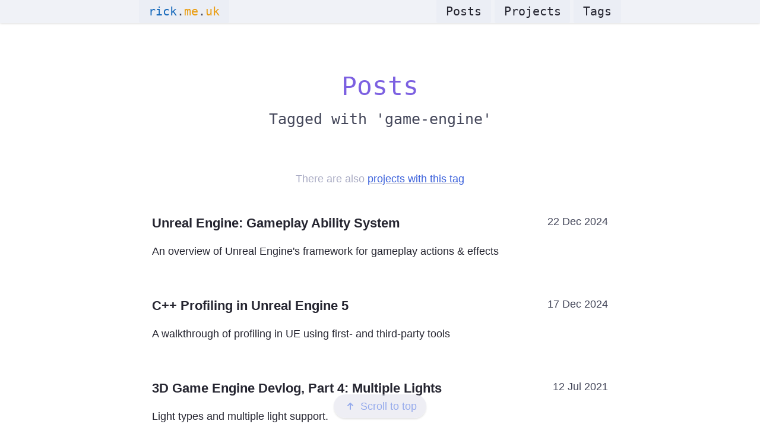

--- FILE ---
content_type: text/html
request_url: https://www.rick.me.uk/tags/game-engine/
body_size: 350
content:
<!doctype html><title>Redirecting to: /posts/tag/game-engine/1</title><meta http-equiv="refresh" content="2;url=/posts/tag/game-engine/1"><meta name="robots" content="noindex"><link rel="canonical" href="https://www.rick.me.uk/posts/tag/game-engine/1"><body>	<a href="/posts/tag/game-engine/1">Redirecting from <code>/tags/game-engine/</code> to <code>/posts/tag/game-engine/1</code></a><script defer src="https://static.cloudflareinsights.com/beacon.min.js/vcd15cbe7772f49c399c6a5babf22c1241717689176015" integrity="sha512-ZpsOmlRQV6y907TI0dKBHq9Md29nnaEIPlkf84rnaERnq6zvWvPUqr2ft8M1aS28oN72PdrCzSjY4U6VaAw1EQ==" data-cf-beacon='{"version":"2024.11.0","token":"ddff5da8f0e342c2aaa4ed1729e186a6","r":1,"server_timing":{"name":{"cfCacheStatus":true,"cfEdge":true,"cfExtPri":true,"cfL4":true,"cfOrigin":true,"cfSpeedBrain":true},"location_startswith":null}}' crossorigin="anonymous"></script>
</body>

--- FILE ---
content_type: text/html
request_url: https://www.rick.me.uk/posts/tag/game-engine/1/
body_size: 2841
content:
<!DOCTYPE html><html lang="en" data-theme="system" class="scrolled"> <head><!-- Global Metadata --><meta charset="utf-8"><meta name="viewport" content="width=device-width,initial-scale=1"><link rel="icon" type="image/x-icon" href="/favicon.ico"><!-- Canonical URL --><link rel="canonical" href="https://www.rick.me.uk/posts/tag/game-engine/1/"><!-- Primary Meta Tags --><title>Posts tagged with &#39;game-engine&#39; • rick.me.uk</title><meta name="title" content="Posts tagged with 'game-engine' • rick.me.uk"><meta name="description" content="Software engineer based in the UK"><!-- Open Graph / Facebook --><meta property="og:type" content="website"><meta property="og:url" content="https://www.rick.me.uk/posts/tag/game-engine/1/"><meta property="og:title" content="Posts tagged with 'game-engine' • rick.me.uk"><meta property="og:description" content="Software engineer based in the UK"><meta property="og:image" content="https://www.rick.me.uk/images/default-og-preview.png"><!-- Twitter --><meta property="twitter:card" content="summary_large_image"><meta property="twitter:url" content="https://www.rick.me.uk/posts/tag/game-engine/1/"><meta property="twitter:title" content="Posts tagged with 'game-engine' • rick.me.uk"><meta property="twitter:description" content="Software engineer based in the UK"><meta property="twitter:image" content="https://www.rick.me.uk/images/default-og-preview.png"><link rel="preload" href="/fonts/JetBrainsMono.woff2" as="font" type="font/woff2"><link rel="preload" href="/fonts/SourceSans3.woff2" as="font" type="font/woff2"><script>
            document.documentElement.dataset.theme =
                localStorage.getItem("theme") ?? "system";
        </script><link rel="stylesheet" href="/_astro/index.C2sComJS.css"></head> <body>  <div class="container container--posts container--cards"> <div class="head-container"> <div class="top-links"> <div class="inner-container"> <div class="primary"> <a href="/"><span class="text--accent-1">rick</span><span class="text--muted-1">.</span><span class="text--accent-7">me</span><span class="text--muted-1">.</span><span class="text--accent-7">uk</span></a> </div> <div class="secondary"> <a href="/posts/1">Posts</a> <a href="/projects/">Projects</a> <a href="/tags/">Tags</a> <a href="#" data-toggle=".small-display-menu"> <svg width="24" height="24" xmlns="http://www.w3.org/2000/svg" viewBox="0 0 24 24"> <path fill="none" stroke="currentColor" stroke-linecap="round" stroke-linejoin="round" stroke-width="2" d="M5 17h14M5 12h14M5 7h14"></path> </svg> <svg width="24" height="24" viewBox="0 0 24 24" xmlns="http://www.w3.org/2000/svg"> <line x1="16.9999" y1="7" x2="7.00001" y2="16.9999" id="Path" stroke="currentColor" stroke-width="2" stroke-linecap="round"></line> <line x1="7.00006" y1="7" x2="17" y2="16.9999" id="Path" stroke="currentColor" stroke-width="2" stroke-linecap="round"></line> </svg> </a> </div> </div> </div> <nav class="small-display-menu"> <a href="/posts/1">Posts</a> <a href="/projects/">Projects</a> <a href="/tags/">Tags</a> </nav> <div class="head"> <div class="head__background" style=""></div> <div class="inner-container"> <h1>Posts</h1>  <h2 class="subheading">Tagged with 'game-engine'</h2>  </div> </div> </div> <div class="body"> <div class="inner-container"> <p class="text-center text--muted-3" style="margin-top: 0;">
There are also  <a href="/projects/tag/game-engine">
projects with this tag
</a> </p> <div class="item-card"> <a class="item-card-link" href="/posts/2024/12/unreal-engine-gameplay-ability-system/"></a> <div class="item-card-background" style="background-image: url(/_astro/post-header.h54-OO5y.jpg);"></div> <div class="item-card-inner"> <div class="item-card-inner-header"> <span class="item-card-inner-header-publish-date"> <time datetime="2024-12-22T00:00:00.000Z"> 22 Dec 2024 </time> </span> <h3 class="item-card-inner-header-title"> Unreal Engine: Gameplay Ability System </h3>  </div> <div class="item-card-inner-body"> An overview of Unreal Engine&#39;s framework for gameplay actions &amp; effects </div> <div class="item-card-inner-footer"></div> </div> </div><div class="item-card"> <a class="item-card-link" href="/posts/2024/12/cpp-profiling-in-unreal-engine-5/"></a> <div class="item-card-background" style="background-image: url(/_astro/post-header.9Nhzf0PI.png);"></div> <div class="item-card-inner"> <div class="item-card-inner-header"> <span class="item-card-inner-header-publish-date"> <time datetime="2024-12-17T00:00:00.000Z"> 17 Dec 2024 </time> </span> <h3 class="item-card-inner-header-title"> C++ Profiling in Unreal Engine 5 </h3>  </div> <div class="item-card-inner-body"> A walkthrough of profiling in UE using first- and third-party tools </div> <div class="item-card-inner-footer"></div> </div> </div><div class="item-card"> <a class="item-card-link" href="/posts/2021/07/3d-game-engine-devlog-part-4-multiple-lights/"></a> <div class="item-card-background" style="background-image: url(/_astro/building-game-engine-generic.Cc-cQCoR.png);"></div> <div class="item-card-inner"> <div class="item-card-inner-header"> <span class="item-card-inner-header-publish-date"> <time datetime="2021-07-12T00:00:00.000Z"> 12 Jul 2021 </time> </span> <h3 class="item-card-inner-header-title"> 3D Game Engine Devlog, Part 4: Multiple Lights </h3>  </div> <div class="item-card-inner-body"> Light types and multiple light support. </div> <div class="item-card-inner-footer"></div> </div> </div><div class="item-card"> <a class="item-card-link" href="/posts/2021/05/3d-game-engine-devlog-part-3-opengl-progress/"></a> <div class="item-card-background" style="background-image: url(/_astro/building-game-engine-generic.Cc-cQCoR.png);"></div> <div class="item-card-inner"> <div class="item-card-inner-header"> <span class="item-card-inner-header-publish-date"> <time datetime="2021-05-09T00:00:00.000Z"> 9 May 2021 </time> </span> <h3 class="item-card-inner-header-title"> 3D Game Engine Devlog, Part 3: OpenGL Progress </h3>  </div> <div class="item-card-inner-body"> Progress on implementing features for the OpenGL renderer. </div> <div class="item-card-inner-footer"></div> </div> </div><div class="item-card"> <a class="item-card-link" href="/posts/2021/04/3d-game-engine-devlog-part-2-scene-improvements/"></a> <div class="item-card-background" style="background-image: url(/_astro/building-game-engine-generic.Cc-cQCoR.png);"></div> <div class="item-card-inner"> <div class="item-card-inner-header"> <span class="item-card-inner-header-publish-date"> <time datetime="2021-04-18T00:00:00.000Z"> 18 Apr 2021 </time> </span> <h3 class="item-card-inner-header-title"> 3D Game Engine Devlog, Part 2: Scene Improvements </h3>  </div> <div class="item-card-inner-body"> Improvements to build time and scene integration. </div> <div class="item-card-inner-footer"></div> </div> </div><div class="item-card"> <a class="item-card-link" href="/posts/2021/03/3d-game-engine-devlog-part-1-ecs/"></a> <div class="item-card-background" style="background-image: url(/_astro/building-game-engine-generic.Cc-cQCoR.png);"></div> <div class="item-card-inner"> <div class="item-card-inner-header"> <span class="item-card-inner-header-publish-date"> <time datetime="2021-03-13T00:00:00.000Z"> 13 Mar 2021 </time> </span> <h3 class="item-card-inner-header-title"> 3D Game Engine Devlog, Part 1: The ECS </h3>  </div> <div class="item-card-inner-body"> Progress on the Entity Component System. </div> <div class="item-card-inner-footer"></div> </div> </div><div class="item-card"> <a class="item-card-link" href="/posts/2021/02/building-a-game-engine-preface/"></a> <div class="item-card-background" style="background-image: url(/_astro/building-game-engine-generic.Cc-cQCoR.png);"></div> <div class="item-card-inner"> <div class="item-card-inner-header"> <span class="item-card-inner-header-publish-date"> <time datetime="2021-02-25T00:00:00.000Z"> 25 Feb 2021 </time> </span> <h3 class="item-card-inner-header-title"> Building a 3D Game Engine in C++: A Devlog (Preface) </h3>  </div> <div class="item-card-inner-body"> Chronicling my first attempt at building a 3D game engine on modern paradigms. </div> <div class="item-card-inner-footer"></div> </div> </div>  </div> </div> <div class="footer"> <div class="inner-container"> <a href="#" class="theme-selector-toggle" data-toggle=".theme-selector" title="Change theme"> <svg width="24px" height="24px" xmlns="http://www.w3.org/2000/svg" viewBox="0 0 24 24"><path fill="currentColor" d="M12 22c5.523 0 10-4.477 10-10S17.523 2 12 2S2 6.477 2 12s4.477 10 10 10m0-2V4a8 8 0 1 1 0 16"></path></svg> <svg width="24px" height="24px" viewBox="0 0 24 24" xmlns="http://www.w3.org/2000/svg"> <line x1="16.9999" y1="7" x2="7.00001" y2="16.9999" id="Path" stroke="currentColor" stroke-width="2" stroke-linecap="round"></line> <line x1="7.00006" y1="7" x2="17" y2="16.9999" id="Path" stroke="currentColor" stroke-width="2" stroke-linecap="round"></line> </svg> </a> <div class="theme-selector"> <div class="radio-group"> <div class="radio-group-item"> <input id="theme-system" type="radio" name="theme" value="system"> <label for="theme-system"><svg width="24" height="24" xmlns="http://www.w3.org/2000/svg" viewBox="0 0 24 24"><path fill="currentColor" fill-rule="evenodd" d="M18.03 7.97a.75.75 0 0 1 0 1.06l-7 7a.75.75 0 0 1-1.06 0l-4-4a.75.75 0 1 1 1.06-1.06l3.47 3.47l6.47-6.47a.75.75 0 0 1 1.06 0" clip-rule="evenodd"></path></svg> System</label> </div> <div class="radio-group-item"> <input id="theme-dark" type="radio" name="theme" value="dark"> <label for="theme-dark"><svg width="24" height="24" xmlns="http://www.w3.org/2000/svg" viewBox="0 0 24 24"><path fill="currentColor" fill-rule="evenodd" d="M18.03 7.97a.75.75 0 0 1 0 1.06l-7 7a.75.75 0 0 1-1.06 0l-4-4a.75.75 0 1 1 1.06-1.06l3.47 3.47l6.47-6.47a.75.75 0 0 1 1.06 0" clip-rule="evenodd"></path></svg> Dark</label> </div> <div class="radio-group-item"> <input id="theme-light" type="radio" name="theme" value="light"> <label for="theme-light"><svg width="24" height="24" xmlns="http://www.w3.org/2000/svg" viewBox="0 0 24 24"><path fill="currentColor" fill-rule="evenodd" d="M18.03 7.97a.75.75 0 0 1 0 1.06l-7 7a.75.75 0 0 1-1.06 0l-4-4a.75.75 0 1 1 1.06-1.06l3.47 3.47l6.47-6.47a.75.75 0 0 1 1.06 0" clip-rule="evenodd"></path></svg> Light</label> </div> </div> </div> <strong>About me</strong> <p>
I'm Rick, a UK-based developer whose professional experience began
            with full-stack web development in the late 2000s. I grew up in a
            household of nerds, which exposed me to computers, consoles, and
            games from a very early age. I was always curious about how games
            are created and eventually found my way into professional game
            development in 2019.
</p> <p>
Since 2019, I've spent much of my leisure time learning more about
            all facets of game development as well as programming in general. I
            occasionally post about those topics here.
</p> <div class="back-to-top"> <a href="#" class="no-decoration"><svg width="24px" height="24px" xmlns="http://www.w3.org/2000/svg" viewBox="0 0 24 24"> <path fill="none" stroke="currentColor" stroke-linecap="round" stroke-linejoin="round" stroke-width="2" d="M12 17V7m0 0l-4 4m4-4l4 4"></path> </svg> Scroll to top</a> </div> </div> </div> </div>  <script type="module">function s(){(document.documentElement.scrollTop||document.body.scrollTop)>0?document.documentElement.classList.add("scrolled"):document.documentElement.classList.remove("scrolled")}window.onscroll=s;document.addEventListener("DOMContentLoaded",function(){s()});let c=new Map;document.querySelectorAll("[data-toggle]").forEach(function(t){const e=document.querySelector(t.dataset.toggle);e&&(c.set(t,e),t.addEventListener("click",function(o){o.preventDefault(),o.stopPropagation(),this.classList.contains("toggled")?(this.classList.remove("toggled"),e.classList.remove("show")):(this.classList.add("toggled"),e.classList.add("show"))}))});document.addEventListener("click",function(t){c.forEach((e,o)=>{e.classList.remove("show"),o.classList.remove("toggled")})});</script> <script type="module" src="/_astro/Document.astro_astro_type_script_index_1_lang.CyQ5lCso.js"></script> <script defer src="https://static.cloudflareinsights.com/beacon.min.js/vcd15cbe7772f49c399c6a5babf22c1241717689176015" integrity="sha512-ZpsOmlRQV6y907TI0dKBHq9Md29nnaEIPlkf84rnaERnq6zvWvPUqr2ft8M1aS28oN72PdrCzSjY4U6VaAw1EQ==" data-cf-beacon='{"version":"2024.11.0","token":"ddff5da8f0e342c2aaa4ed1729e186a6","r":1,"server_timing":{"name":{"cfCacheStatus":true,"cfEdge":true,"cfExtPri":true,"cfL4":true,"cfOrigin":true,"cfSpeedBrain":true},"location_startswith":null}}' crossorigin="anonymous"></script>
</body> </html>

--- FILE ---
content_type: text/css
request_url: https://www.rick.me.uk/_astro/index.C2sComJS.css
body_size: 7114
content:
@charset "UTF-8";@font-face{font-family:JetBrains Mono;font-style:normal;font-weight:400 700;font-display:swap;src:local("JetBrains Mono"),url(/fonts/JetBrainsMono.woff2) format("woff2");unicode-range:U+0000-00FF,U+0131,U+0152-0153,U+02BB-02BC,U+02C6,U+02DA,U+02DC,U+0304,U+0308,U+0329,U+2000-206F,U+20AC,U+2122,U+2191,U+2193,U+2212,U+2215,U+FEFF,U+FFFD}@font-face{font-family:"Source Sans 3";font-style:normal;font-weight:400 600;font-display:swap;src:local("Source Sans 3"),url(/fonts/SourceSans3.woff2) format("woff2");unicode-range:U+0000-00FF,U+0131,U+0152-0153,U+02BB-02BC,U+02C6,U+02DA,U+02DC,U+0304,U+0308,U+0329,U+2000-206F,U+20AC,U+2122,U+2191,U+2193,U+2212,U+2215,U+FEFF,U+FFFD}h1,h2,h3{font-family:JetBrains Mono,monospace;font-weight:400;margin:4rem 0 1rem}h1 a,h2 a,h3 a{color:inherit}h1{margin-top:0;font-size:3em}h2{font-size:2.1em}h3{font-size:1.5em}h4{font-size:1.25em;margin:1rem 0}.inline-heading h1,.inline-heading h2{display:inline-block;margin-top:0;margin-right:.4em;vertical-align:-.1em}.inline-heading .more-link{text-align:right}.inline-heading .more-link a{display:inline-block;padding:.2em .6em;background:#2c2c39;color:#aaacc4;text-decoration:none;transition:color .1s}.inline-heading .more-link a:hover{color:#fff}p{margin-bottom:1.2em}.container .body p.text--accent-1,.text--accent-1{color:#82aaff}.container .body p.text--accent-2,.text--accent-2{color:#c3e88d}.container .body p.text--accent-3,.text--accent-3{color:#f78c6c}.container .body p.text--accent-4,.text--accent-4{color:#89ddff}.container .body p.text--accent-5,.text--accent-5{color:#c792ea}.container .body p.text--accent-6,.text--accent-6{color:#f07178}.container .body p.text--accent-7,.text--accent-7{color:#ffcb6b}.container .body p.text--muted-1,.text--muted-1{color:#44475a}.container .body p.text--muted-2,.text--muted-2{color:#666b80}.container .body p.text--muted-3,.text--muted-3{color:#aaacc4}.text-center{text-align:center}.caption{margin:1rem 0 2rem;text-align:center;font-size:.9em;font-style:italic;color:#aaacc4}.container .head h1,.container .head h2,.container .head h3{margin:0}.container .head h1{font-size:2.4em;color:#f8f8f2}.container .head h2{margin-top:1rem;font-size:1.4em;color:#aaacc4}.container article{font-size:1.1em;line-height:1.5;color:#d6dde7}.container .body h1,.container .body h2,.container .body h3{font-family:"Source Sans 3",sans-serif;font-weight:700}.container a{text-decoration:underline solid #44475a;text-decoration-thickness:2px;text-underline-offset:2px}.container a.no-decoration{text-decoration:none}.container a:hover{text-decoration-color:#fff}.container p>code,.container ul>li>code,.container ol>li>code,.container .alert>code{display:inline-block;padding:0 .4em;border-radius:.2em;background:#292c3e;font-size:1rem;font-family:JetBrains Mono,monospace;color:#d6dde7;word-wrap:anywhere}.container blockquote{margin-left:1em;padding-left:1em;border-left:4px solid #44475a}.container blockquote p{font-style:italic}.container .footer p{color:#aaacc4}.container .footer strong{display:block;margin-top:1rem}html[data-theme=light] .container .body article{color:#252530}html[data-theme=light] .container .body .publish-date{color:#44475a}html[data-theme=light] .container .body code,html[data-theme=light] .container .body p>code,html[data-theme=light] .container .body ul>li>code,html[data-theme=light] .container .body ol>li>code{background:#eef4ff;color:#435981}html[data-theme=light] .container .body blockquote{border-left:4px solid rgb(200.1041666667,201.3958333333,216.8958333333)}html[data-theme=light] .container .body .caption{color:#666b80}html[data-theme=light] .container a{text-decoration-color:#aaacc4}html[data-theme=light] .container a:hover{text-decoration-color:#000}html[data-theme=light] .container .text--accent-1{color:#1669bb}html[data-theme=light] .container .text--accent-2{color:#3b975b}html[data-theme=light] .container .text--accent-3{color:#df8148}html[data-theme=light] .container .text--accent-4{color:#169cbb}html[data-theme=light] .container .text--accent-5{color:#7c60e1}html[data-theme=light] .container .text--accent-6{color:#c62c2c}html[data-theme=light] .container .text--accent-7{color:#ea9c0e}html[data-theme=light] .footer p{color:#666b80}@media (prefers-color-scheme: light){html[data-theme=system] .container .body article{color:#252530}html[data-theme=system] .container .body .publish-date{color:#44475a}html[data-theme=system] .container .body code,html[data-theme=system] .container .body p>code,html[data-theme=system] .container .body ul>li>code,html[data-theme=system] .container .body ol>li>code{background:#eef4ff;color:#435981}html[data-theme=system] .container .body blockquote{border-left:4px solid rgb(200.1041666667,201.3958333333,216.8958333333)}html[data-theme=system] .container .body .caption{color:#666b80}html[data-theme=system] .container a{text-decoration-color:#aaacc4}html[data-theme=system] .container a:hover{text-decoration-color:#000}html[data-theme=system] .container .text--accent-1{color:#1669bb}html[data-theme=system] .container .text--accent-2{color:#3b975b}html[data-theme=system] .container .text--accent-3{color:#df8148}html[data-theme=system] .container .text--accent-4{color:#169cbb}html[data-theme=system] .container .text--accent-5{color:#7c60e1}html[data-theme=system] .container .text--accent-6{color:#c62c2c}html[data-theme=system] .container .text--accent-7{color:#ea9c0e}html[data-theme=system] .footer p{color:#666b80}}@media only screen and (max-width: 768px){h1{font-size:2.6em}h2{font-size:1.7em}.container article{font-size:1.1em}}.badge{display:inline-block;padding:.2rem .7rem;border-radius:2em;font-size:1rem;font-weight:500}.badge--accent-1{background:#82aaff1a;color:#82aaff}.badge--accent-2{background:#c3e88d1a;color:#c3e88d}.badge--accent-3{background:#f78c6c1a;color:#f78c6c}.badge--accent-4{background:#89ddff1a;color:#89ddff}.badge--accent-5{background:#c792ea1a;color:#c792ea}.badge--accent-6{background:#f071781a;color:#f07178}.badge--accent-7{background:#ffcb6b1a;color:#ffcb6b}.badge--accent-8{background:#bfc5cf1a;color:#bfc5cf}.badge--muted-1{background:#353544;color:#44475a}.badge--muted-2{background:#353544;color:#666b80}.badge--muted-3{background:#353544;color:#aaacc4}.badge--muted-4{background:#46465b;color:#dcdde9}.badge--active{font-weight:700}.badge--active:before{content:"•";margin-right:.2em}.badge a{text-decoration:none}a.badge{margin:.25rem}.badge-joined{display:inline-block;white-space:nowrap}.badge-joined .badge:first-child{border-top-right-radius:0;border-bottom-right-radius:0}.badge-joined .badge:last-child{margin-left:2px;border-top-left-radius:0;border-bottom-left-radius:0}html[data-theme=light] .badge{color:#f8f8f2}html[data-theme=light] .badge--accent-1{background:#0669cb59;color:#0e4377}html[data-theme=light] .badge--accent-2{background:#2ba75659;color:#26603a}html[data-theme=light] .badge--accent-3{background:#ef7d3859;color:#ba5a21}html[data-theme=light] .badge--accent-4{background:#06a6cb59;color:#0e6377}html[data-theme=light] .badge--accent-5{background:#7452ef59;color:#4b27ce}html[data-theme=light] .badge--accent-6{background:#d81a1a59;color:#871e1e}html[data-theme=light] .badge--accent-7{background:#f8a00059;color:#a26c0a}html[data-theme=light] .badge--accent-8{background:#57687959;color:#414242}html[data-theme=light] .badge--muted-1,html[data-theme=light] .badge--muted-2,html[data-theme=light] .badge--muted-3{background:#dcdde9;color:#44475a;filter:none}html[data-theme=light] .badge--muted-4{background:#aaacc4;color:#252530;filter:none}@media (prefers-color-scheme: light){html[data-theme=system] .badge{color:#f8f8f2}html[data-theme=system] .badge--accent-1{background:#0669cb59;color:#0e4377}html[data-theme=system] .badge--accent-2{background:#2ba75659;color:#26603a}html[data-theme=system] .badge--accent-3{background:#ef7d3859;color:#ba5a21}html[data-theme=system] .badge--accent-4{background:#06a6cb59;color:#0e6377}html[data-theme=system] .badge--accent-5{background:#7452ef59;color:#4b27ce}html[data-theme=system] .badge--accent-6{background:#d81a1a59;color:#871e1e}html[data-theme=system] .badge--accent-7{background:#f8a00059;color:#a26c0a}html[data-theme=system] .badge--accent-8{background:#57687959;color:#414242}html[data-theme=system] .badge--muted-1,html[data-theme=system] .badge--muted-2,html[data-theme=system] .badge--muted-3{background:#dcdde9;color:#44475a;filter:none}html[data-theme=system] .badge--muted-4{background:#aaacc4;color:#252530;filter:none}}.expressive-code{margin:1.2em 0}.expressive-code figure.frame{box-shadow:none}.expressive-code figure.frame .copy{--ec-frm-tooltipSuccessBg: #3B975B;--ec-frm-tooltipSuccessFg: #f8f8f2}.expressive-code figure.frame .copy button:before{border:none}.expressive-code pre code .code span{font-style:normal}html[data-theme=dark] .expressive-code{--ec-frm-trmTtbBg: #232734;--ec-frm-edTabBarBg: #232734;--ec-frm-edActTabIndBtmCol: list.nth(palette.$accents-dark, 5)}html[data-theme=dark] .expressive-code figure.frame{--header-border-radius: .3em}html[data-theme=dark] .expressive-code figure.frame .copy{--ec-frm-tooltipSuccessBg: #c3e88d;--ec-frm-tooltipSuccessFg: #252530}@media (prefers-color-scheme: dark){html[data-theme=system] .expressive-code{--ec-frm-trmTtbBg: #232734;--ec-frm-edTabBarBg: #232734;--ec-frm-edActTabIndBtmCol: list.nth(palette.$accents-dark, 5)}html[data-theme=system] .expressive-code figure.frame{--header-border-radius: .3em}html[data-theme=system] .expressive-code figure.frame .copy{--ec-frm-tooltipSuccessBg: #c3e88d;--ec-frm-tooltipSuccessFg: #252530}}.alert{position:relative;padding:1.2em;margin:1.2em 0;border-radius:.3em;border:2px solid #44475a;color:#aaacc4}.alert:before{display:block;content:"";position:absolute;top:-2px;left:1rem;right:1rem;height:2px}.alert p:first-of-type{margin-top:0}.alert p:last-of-type{margin-bottom:0}.alert--info:before{background:linear-gradient(to left,#82aaff00,#82aaff 40% 60%,#82aaff00)}.alert--info .alert-icon{color:#82aaff}.alert--tip:before{background:linear-gradient(to left,#ffcb6b00,#ffcb6b 40% 60%,#ffcb6b00)}.alert--tip .alert-icon{color:#ffcb6b}.alert--warn:before{background:linear-gradient(to left,#f0717800,#f07178 40% 60%,#f0717800)}.alert--warn .alert-icon{color:#f07178}.alert .alert-icon{position:absolute;top:0;left:50%;transform:translate(-50%,-50%);padding:0 .5rem;background:#1b1b24}.alert .alert-icon svg{display:block}html[data-theme=light] .alert{border-color:#aaacc4;color:#787895}html[data-theme=light] .alert .alert-icon{background:#fff}@media (prefers-color-scheme: light){html[data-theme=system] .alert{border-color:#aaacc4;color:#787895}html[data-theme=system] .alert .alert-icon{background:#fff}}html,body{min-height:100vh;padding:0;margin:0}body{position:relative;background-color:#1b1b24;font-family:"Source Sans 3",sans-serif;font-size:18px;color:#f8f8f2}body:before{display:none;content:"";z-index:-1;position:absolute;inset:0;background-image:url(/images/bg-noise.png);background-position:50% 0%;background-repeat:repeat;opacity:.5}a{color:#82aaff;text-decoration:none}a:hover{color:#fff}hr{margin:2em 0;height:2px;border:0;background:#44475a}a.theme-selector-toggle{display:block;position:absolute;top:0;right:1.5rem;transform:translateY(-50%);z-index:600;padding:.6rem;border-radius:3em;background-color:#252530;color:#aaacc4;transition:color .2s}a.theme-selector-toggle:hover{color:#f8f8f2}a.theme-selector-toggle svg:first-child{display:block}a.theme-selector-toggle svg:last-child{display:none}a.theme-selector-toggle.toggled{background:#2c2c39}a.theme-selector-toggle.toggled svg:first-child{display:none}a.theme-selector-toggle.toggled svg:last-child{display:block}.theme-selector{display:none;position:absolute;bottom:100%;right:1rem;padding:.5rem 0 1.5rem;z-index:500;border-top-left-radius:.3em;border-top-right-radius:.3em;background:#2c2c39;text-align:right;white-space:nowrap}.theme-selector.show{display:block}.container{display:flex;flex-direction:column;min-height:100vh}.container--centred{justify-content:center;min-height:100vh}.container .head-container{position:relative;box-sizing:border-box;margin:0 auto;padding:4.5rem 1.5rem 0;max-width:1200px;width:100%}.container .head-container .head{position:relative;padding:3rem}.container .head-container .head__background{position:absolute;inset:0;border-radius:1rem;background-size:cover;background-position:center center}.container .head-container .head .inner-container{padding:0;max-width:1100px}.container .head-container .head .button-group{margin-top:2rem}.container .inner-container{position:relative;box-sizing:border-box;margin:0 auto;padding:1.5rem;max-width:860px;width:100%}.container .top-links{position:fixed;top:0;right:0;left:0;z-index:1001;padding:0;margin-bottom:1.5em;background-color:#2c2c3900;box-shadow:0 0 4px #0000;transition:background-color .2s,box-shadow .2s;font-size:1.1em}.container .top-links .inner-container{display:flex;padding-top:0;padding-bottom:0}.container .top-links .primary{flex:1;text-align:left}.container .top-links .secondary{text-align:right}.container .top-links a{display:inline-block;padding:.4em .8em;border-bottom-left-radius:.2em;border-bottom-right-radius:.2em;background:#252530;font-family:JetBrains Mono,monospace;color:#f8f8f2;text-decoration:none;transition:background .1s,color .1s}.container .top-links a[data-toggle]{display:none;padding-bottom:.2em}.container .top-links a[data-toggle] svg:first-child{display:inline-block}.container .top-links a[data-toggle] svg:last-child{display:none}.container .top-links a[data-toggle].toggled svg:first-child{display:none}.container .top-links a[data-toggle].toggled svg:last-child{display:inline-block}.container .top-links a span{transition:color .1s}.container .top-links a:hover{background:#e0ebf5cc;color:#252530}.container .top-links a:hover span{color:#252530}.container .small-display-menu{display:block;opacity:0;position:fixed;z-index:1001;top:3.8rem;right:1.5rem;left:1.5rem;height:0;border-radius:.3em;overflow:hidden;background-color:#1b1b24fa;text-align:center;transition:top .2s ease-out,opacity .2s}.container .small-display-menu.show{opacity:1;top:3.4rem;height:auto;padding:1em 4em;box-shadow:0 0 4px #00000040}.container .small-display-menu a{display:block;padding:1em 0;margin:2px 0;font-family:JetBrains Mono,monospace;font-size:1.1em;color:#d6dde7;border-bottom:1px solid rgb(52.54,52.54,68.16);text-decoration:none}.container .small-display-menu a:last-child{border-bottom:none}.container .small-display-menu a:hover{color:#f8f8f2}.container .head{position:relative;margin:0;padding:3.5rem 1rem 1rem;background-size:cover;background-position:50% 50%;text-align:center}.container .body{flex:1;padding:1rem 0;color:#f8f8f2}.container .body ul:not(.button-group){padding:0;margin:1.2em 0 1.2em 2em}.container .body ul:not(.button-group) li{margin:.25em 0}.container .body ul:not(.button-group) ul{margin:0 0 0 2em}.container .body img{display:block;margin:0 auto;max-width:100%}.container .body .image-container{margin:1rem 0;text-align:center}.container .body .image-container img{height:auto;width:auto}.container .body .video-container{text-align:center}.container .body .video-container video{width:100%;height:auto;max-width:800px;max-height:400px}.container .body .video-container lite-youtube{margin:0 auto}.container .body .audio-container{text-align:center}.container .body .audio-container audio{width:100%;max-width:400px}.container .body .og-summary{text-align:center;margin-top:2em}.container .body .og-summary img{display:inline-block;max-width:500px;border-radius:.3em;opacity:.9;transition:opacity .1s}.container .body .og-summary img:hover{opacity:1}.container .body .og-summary .caption{margin-top:.65em}.container .body .columns{column-gap:1rem}.container .body .columns--2{column-count:2}.container .body .columns--3{column-count:3}.container .body .columns .image-container{margin:0;padding:.5rem 0}.container .body .grid{display:grid;column-gap:1rem;row-gap:1rem}.container .body .grid--2{grid-template-columns:repeat(2,minmax(0,1fr))}.container .body .grid--3{grid-template-columns:repeat(3,minmax(0,1fr))}.container .body .grid .image-container{margin:0}.container .body .grid .caption{margin:.5rem 0}.container .body hr{height:1px;border:0;background:#44475a}.container .head-container ul.tags,.container .body ul.tags{list-style:none;margin:1.2em 0 0;padding:0;text-align:center}.container .head-container ul.tags li,.container .body ul.tags li{display:inline-block}.container .head-container ul.tags li a,.container .body ul.tags li a{position:relative;display:inline-block;padding:.3em 1.2em;margin:.2em;border-radius:.3em;background:#252530;color:#aaacc4;text-decoration:none;transition:color .1s,background .1s}.container .head-container ul.tags li a:hover,.container .body ul.tags li a:hover{color:#252530;background:#e0ebf5cc}.container .head-container ul.tags li a span,.container .body ul.tags li a span{position:relative;z-index:2}.container .footer{position:relative;background:#252530;padding-bottom:2rem}.container .footer .back-to-top{position:fixed;bottom:1rem;left:0;right:0;text-align:center;opacity:0;visibility:hidden;transition:opacity .3s,visibility .3s;z-index:1000}.container .footer .back-to-top a{display:inline-block;padding:.5rem 1rem;border-radius:5rem;background:#353544eb;box-shadow:0 2px 3px #0003}.container .footer .back-to-top a svg{vertical-align:-6px}.scrolled .container .top-links{background-color:#252530f7;box-shadow:0 0 4px #00000040}.scrolled .container .top-links .primary>a,.scrolled .container .top-links .secondary>a{border-radius:0}.scrolled .footer .back-to-top{opacity:1;visibility:visible}html[data-theme=light] body{background-color:#fff;color:#252530}html[data-theme=light] body:before{opacity:1}html[data-theme=light] .inline-heading .more-link a{background:#dcdde9;color:#252530}html[data-theme=light] .inline-heading .more-link a:hover{background:#aaacc4}html[data-theme=light] .inline-heading .more-link a:hover{color:#000}html[data-theme=light] a{color:#3a60db}html[data-theme=light] a:hover{color:#000}html[data-theme=light].scrolled .container .top-links{background-color:#ebeef5f7}html[data-theme=light] .container .head-container .head h2{color:#44475a}html[data-theme=light] .container .head-container .head .head__background{filter:brightness(200%) contrast(150%);opacity:.25}html[data-theme=light] .container .head-container .top-links a{background-color:#ebeef5;color:#252530}html[data-theme=light] .container .head-container .top-links a:hover{background-color:#787895;color:#ebeef5}html[data-theme=light] .container .head-container .top-links a:hover span{color:#ebeef5}html[data-theme=light] .container .small-display-menu{background-color:#ebeef5f7}html[data-theme=light] .container .small-display-menu a{color:#787895;border-color:#aaacc4}html[data-theme=light] .container .small-display-menu a:hover,html[data-theme=light] .container .body{color:#252530}html[data-theme=light] .container .footer{background:#ebeef5;color:#44475a}html[data-theme=light] .container .footer a{color:#3a60db}html[data-theme=light] .container .footer a:hover{color:#252530}html[data-theme=light] .container .footer a.theme-selector-toggle{background:#ebeef5;color:#666b80}html[data-theme=light] .container .footer a.theme-selector-toggle:hover{color:#44475a}html[data-theme=light] .container .footer a.theme-selector-toggle.toggled,html[data-theme=light] .container .footer .theme-selector{background:#dcdde9}html[data-theme=light] .container .footer .back-to-top a{background:#dcdde9e6}html[data-theme=light] .container hr{background:#c8c9d9}@media (prefers-color-scheme: light){html[data-theme=system] body{background-color:#fff;color:#252530}html[data-theme=system] body:before{opacity:1}html[data-theme=system] .inline-heading .more-link a{background:#dcdde9;color:#252530}html[data-theme=system] .inline-heading .more-link a:hover{background:#aaacc4}html[data-theme=system] .inline-heading .more-link a:hover{color:#000}html[data-theme=system] a{color:#3a60db}html[data-theme=system] a:hover{color:#000}html[data-theme=system].scrolled .container .top-links{background-color:#ebeef5f7}html[data-theme=system] .container .head-container .head h2{color:#44475a}html[data-theme=system] .container .head-container .head .head__background{filter:brightness(200%) contrast(150%);opacity:.25}html[data-theme=system] .container .head-container .top-links a{background-color:#ebeef5;color:#252530}html[data-theme=system] .container .head-container .top-links a:hover{background-color:#787895;color:#ebeef5}html[data-theme=system] .container .head-container .top-links a:hover span{color:#ebeef5}html[data-theme=system] .container .small-display-menu{background-color:#ebeef5f7}html[data-theme=system] .container .small-display-menu a{color:#787895;border-color:#aaacc4}html[data-theme=system] .container .small-display-menu a:hover,html[data-theme=system] .container .body{color:#252530}html[data-theme=system] .container .footer{background:#ebeef5;color:#44475a}html[data-theme=system] .container .footer a{color:#3a60db}html[data-theme=system] .container .footer a:hover{color:#252530}html[data-theme=system] .container .footer a.theme-selector-toggle{background:#ebeef5;color:#666b80}html[data-theme=system] .container .footer a.theme-selector-toggle:hover{color:#44475a}html[data-theme=system] .container .footer a.theme-selector-toggle.toggled,html[data-theme=system] .container .footer .theme-selector{background:#dcdde9}html[data-theme=system] .container .footer .back-to-top a{background:#dcdde9e6}html[data-theme=system] .container hr{background:#c8c9d9}}@media only screen and (max-width: 768px){hr{margin:2em 0}.container .body .og-summary img{max-width:100%}.container .body .columns--2,.container .body .columns--3{column-count:1}.container .body .grid--2,.container .body .grid--3{grid-template-columns:auto}.pagination span.pagination-page-number{display:block;margin:.8rem}}@media only screen and (max-width: 526px){.container .top-links .secondary>a{display:none}.container .top-links .secondary a[data-toggle]{display:inline-block}}@media (pointer: coarse){.container .top-links a[data-toggle]:hover{background:#1b1b2499;color:#f8f8f2}}ul.button-group{list-style:none;margin:0;padding:0}ul.button-group li{display:inline-block}.button-group a,.button{position:relative;display:inline-block;padding:.2em 1em;margin:.2em;font-weight:500;color:#252530;text-decoration:none;transition:color .1s}.button-group a:after,.button:after{content:"";display:block;position:absolute;inset:0;z-index:1;transform:skew(-20deg);border-radius:.3em;transition:opacity .1s,background .1s}.button-group a:hover,.button:hover{color:#252530}.button-group a:hover:after,.button:hover:after{background:#e0ebf5cc}.button-group a span,.button span{position:relative;z-index:2}.button-group a.button--skew-left:after,.button.button--skew-left:after{transform:skew(20deg)}.button-group--accent-3 a:after,.button--accent-3:after{background:#f78c6c}.button-group--accent-5 a:after,.button--accent-5:after{background:#c792ea}.radio-group{display:flex;flex-direction:column}.radio-group .radio-group-item{flex-grow:1}.radio-group .radio-group-item label{position:relative;display:block;padding:.4rem 1rem;color:#aaacc4;cursor:pointer}.radio-group .radio-group-item label:hover{color:#f8f8f2}.radio-group .radio-group-item label svg{opacity:0;vertical-align:-6px}.radio-group .radio-group-item:not(:first-child){margin-left:-2px}.radio-group .radio-group-item input[type=radio]{float:left;width:0;height:0;opacity:0}.radio-group .radio-group-item input:checked+label{color:#f8f8f2;z-index:1000}.radio-group .radio-group-item input:checked+label svg{opacity:1}html[data-theme=light] .button-group a,html[data-theme=light] .button,html[data-theme=light] .button-group a:hover,html[data-theme=light] .button:hover{color:#252530}html[data-theme=light] .button-group a:hover:after,html[data-theme=light] .button:hover:after{background:#dcdde9}html[data-theme=light] .button-group--accent-3 a,html[data-theme=light] .button--accent-3{color:#f8f8f2}html[data-theme=light] .button-group--accent-3 a:after,html[data-theme=light] .button--accent-3:after{background:#df8148}html[data-theme=light] .button-group--accent-5 a,html[data-theme=light] .button--accent-5{color:#f8f8f2}html[data-theme=light] .button-group--accent-5 a:after,html[data-theme=light] .button--accent-5:after{background:#7c60e1}html[data-theme=light] .radio-group .radio-group-item label{color:#666b80}html[data-theme=light] .radio-group .radio-group-item label:hover{color:#252530}html[data-theme=light] .radio-group .radio-group-item input:checked+label{border-color:#252530;color:#252530}@media (prefers-color-scheme: light){html[data-theme=system] .button-group a,html[data-theme=system] .button,html[data-theme=system] .button-group a:hover,html[data-theme=system] .button:hover{color:#252530}html[data-theme=system] .button-group a:hover:after,html[data-theme=system] .button:hover:after{background:#dcdde9}html[data-theme=system] .button-group--accent-3 a,html[data-theme=system] .button--accent-3{color:#f8f8f2}html[data-theme=system] .button-group--accent-3 a:after,html[data-theme=system] .button--accent-3:after{background:#df8148}html[data-theme=system] .button-group--accent-5 a,html[data-theme=system] .button--accent-5{color:#f8f8f2}html[data-theme=system] .button-group--accent-5 a:after,html[data-theme=system] .button--accent-5:after{background:#7c60e1}html[data-theme=system] .radio-group .radio-group-item label{color:#666b80}html[data-theme=system] .radio-group .radio-group-item label:hover{color:#252530}html[data-theme=system] .radio-group .radio-group-item input:checked+label{border-color:#252530;color:#252530}}.container--cards .body{padding:0 0 1rem;font-family:"Source Sans 3",sans-serif;font-weight:400;line-height:1.6}.container--cards .body .item-card{position:relative;padding:1.4rem;margin:1rem 0;border-radius:.5rem;background:#2c2c39;color:#f8f8f2}.container--cards .body .item-card a{color:#82aaff}.container--cards .body .item-card a:hover{color:#fff}.container--cards .body .item-card:first-child{margin-top:0}.container--cards .body .item-card:last-child{margin-bottom:0}.container--cards .body .item-card-link{display:block;position:absolute;z-index:100;inset:0;border-radius:.5rem;background:#fff0;transition:background .1s}.container--cards .body .item-card-link:hover{background:#cddef10c}.container--cards .body .item-card-background{position:absolute;inset:0;border-radius:.5rem;background-size:cover;background-position:50% 50%;opacity:.4;filter:saturate(1.5)}.container--cards .body .item-card-inner{height:100%;display:flex;flex-direction:column}.container--cards .body .item-card-inner-header{position:relative;z-index:10;display:flex;flex-direction:row-reverse;align-items:start;margin-bottom:1rem}.container--cards .body .item-card-inner-header-title{flex:1;margin:0;font-family:"Source Sans 3",sans-serif;font-weight:700;font-size:1.2em}.container--cards .body .item-card-inner-header-title a{color:#f8f8f2;text-decoration:none}.container--cards .body .item-card-inner-header-title a:hover{text-decoration:underline;text-decoration-thickness:1px}.container--cards .body .item-card-inner-header-publish-date{color:#aaacc4}.container--cards .body .item-card-inner-header-status .badge{font-size:1.3rem}.container--cards .body .item-card-inner-body{flex:1;position:relative;z-index:10;font-family:"Source Sans 3",sans-serif}.container--cards .body .item-card-inner-body a{color:#f8f8f2}.container--cards .body .item-card-inner-footer{position:relative;display:flex;flex-direction:row;margin-top:1rem}.container--cards .body .item-card-inner-footer a{transition:color .1s}.container--cards .body .item-card-inner-footer:empty{display:none}.container--cards .body .item-card-inner-footer-tags{position:relative;z-index:200}.container--cards .body .item-card-inner-footer-tags a{display:inline-block;margin-right:.5rem;padding:0 .4rem;border-radius:.3em;background:#252530;font-size:.9em;color:#aaacc4;text-decoration:none}.container--cards .body .item-card-inner-footer-tags a:hover{color:#fff}.container--cards .body .card-grid{display:grid;grid-template-columns:repeat(2,1fr);grid-template-rows:1fr;grid-column-gap:1rem;grid-row-gap:1rem}.container--cards .body .card-grid .item-card{margin:0}.medium-zoom-overlay{z-index:999}.medium-zoom-image{z-index:1000}html[data-theme=light] .container--cards .body{background:#fff}html[data-theme=light] .container--cards .item-card{background:none;color:#252530}html[data-theme=light] .container--cards .item-card-link{background:#fff0}html[data-theme=light] .container--cards .item-card-link:hover{background:#ffffff3a}html[data-theme=light] .container--cards .item-card-background{filter:brightness(150%) contrast(150%);opacity:.2}html[data-theme=light] .container--cards .item-card-inner-header{color:#252530}html[data-theme=light] .container--cards .item-card-inner-header-publish-date{color:#44475a}html[data-theme=light] .container--cards .item-card-inner-body{color:#252530}html[data-theme=light] .container--cards .item-card-inner-footer a{background:#d6dde7;color:#44475a}html[data-theme=light] .container--cards .item-card-inner-footer a:hover{color:#000}@media (prefers-color-scheme: light){html[data-theme=system] .container--cards .body{background:#fff}html[data-theme=system] .container--cards .item-card{background:none;color:#252530}html[data-theme=system] .container--cards .item-card-link{background:#fff0}html[data-theme=system] .container--cards .item-card-link:hover{background:#ffffff3a}html[data-theme=system] .container--cards .item-card-background{filter:brightness(150%) contrast(150%);opacity:.2}html[data-theme=system] .container--cards .item-card-inner-header{color:#252530}html[data-theme=system] .container--cards .item-card-inner-header-publish-date{color:#44475a}html[data-theme=system] .container--cards .item-card-inner-body{color:#252530}html[data-theme=system] .container--cards .item-card-inner-footer a{background:#d6dde7;color:#44475a}html[data-theme=system] .container--cards .item-card-inner-footer a:hover{color:#000}}@media only screen and (max-width: 768px){.container--cards .body .item-card{padding:1rem;text-align:center}.container--cards .body .item-card-inner-header{flex-direction:column-reverse;align-items:center}.container--cards .body .item-card-inner-header-title{margin-bottom:.3em}.container--cards .body .item-card-inner-footer{justify-content:center}.container--cards .body .card-grid{grid-template-columns:1fr}}.container--home .inner-container{max-width:1152px}.container--home .site-title{display:flex;align-items:center}.container--home .site-title h1{flex:1;margin:0;color:#666b80}.container--home .site-title .theme-selector-container{position:relative}.container--home .site-title .theme-selector-container a.theme-selector-toggle{position:relative;top:auto;right:auto;transform:none;background:#2c2c39}.container--home .site-title .theme-selector-container a.theme-selector-toggle.toggled{background:#2c2c39}.container--home .site-title .theme-selector-container .theme-selector{top:50%;right:1px;bottom:auto;padding:1.5rem 0 .5rem;border-top-right-radius:0;border-bottom-left-radius:.3em;border-bottom-right-radius:.3em;background:#2c2c39}.container--home .intro{margin:1.5em 0 2em;font-size:1.5em}.container--home .intro a{text-decoration-thickness:3px;text-underline-offset:3px}.container--home .section{position:relative;padding-left:1.5em;margin:1.5em 0}.container--home .section:before{display:block;content:"";position:absolute;top:0;bottom:0;left:0;width:5px;transform:skewY(-30deg)}.container--home .section__heading{display:flex;align-items:center;margin-bottom:1em}.container--home .section__heading h2{flex:1;margin:0}.container--home .section__heading-link{margin:.1em 0 0 1em;font-weight:500;text-decoration:none}.container--home .section__heading-link svg{vertical-align:-5px}.container--home .section--projects .item-card-inner-header{display:flex;align-items:start;flex-direction:row-reverse;margin-bottom:.5em}.container--home .section--projects .item-card-inner-header h3{flex:1}.container--home .section--projects .item-card-inner-body{color:#aaacc4}.container--home .section--accent-2:before{background:#c3e88d}.container--home .section--accent-2 .section__heading{color:#c3e88d}.container--home .section--accent-3:before{background:#f78c6c}.container--home .section--accent-3 .section__heading{color:#f78c6c}.container--home .section--accent-5:before{background:#c792ea}.container--home .section--accent-5 .section__heading{color:#c792ea}.container--home .card-grid{display:grid;grid-template-columns:repeat(3,1fr);grid-template-rows:repeat(2,auto);grid-gap:1em}.container--home .card-grid .item-card{position:relative;border-radius:.5em;background:#2c2c39}.container--home .card-grid .item-card-link{display:block;position:absolute;inset:0;border-radius:.5em;transition:background .1s;z-index:100}.container--home .card-grid .item-card-link:hover{background:#cddef10c}.container--home .card-grid .item-card-background{position:absolute;grid-template-columns:1fr;inset:0;border-radius:.5em;background-size:cover;background-position:50% 50%;opacity:.4;filter:saturate(1.5)}.container--home .card-grid .item-card-inner{position:relative;padding:1em}.container--home .card-grid .item-card-inner-header-publish-date{color:#aaacc4}.container--home .card-grid .item-card-inner-header h3{margin:0;font-family:"Source Sans 3",sans-serif;font-weight:700;font-size:1.1em}.container--home .card-grid .item-card-inner-footer-tags a{font-size:.8em;font-weight:700;border-radius:1em;padding:0 .5em;margin:0 .2em 0 0;background:#ffffff1a;color:#b2b2b2}.container--home .proficiencies__row{display:flex;border-bottom:1px solid rgba(68,71,90,.2);padding:.5em 0}.container--home .proficiencies__row:first-of-type{padding-top:0}.container--home .proficiencies__row:last-of-type{padding-bottom:0;border-bottom:0}.container--home .proficiencies__row__label{padding:.2em 0;font-weight:700;min-width:200px;color:#aaacc4}.container--home .proficiencies__row .pills span{display:inline-block;padding:.12em .6em;margin:.1em;border-radius:2em;font-weight:500;background:#1b1b24}.container--home .proficiencies__row .pills--accent-1 span{background:linear-gradient(145deg,#44475a33,#44475a4d,#82aaff1f);color:#82aaff}.container--home .proficiencies__row .pills--accent-2 span{background:linear-gradient(145deg,#44475a33,#44475a4d,#c3e88d1f);color:#c3e88d}.container--home .proficiencies__row .pills--accent-3 span{background:linear-gradient(145deg,#44475a33,#44475a4d,#f78c6c1f);color:#f78c6c}.container--home .proficiencies__row .pills--accent-4 span{background:linear-gradient(145deg,#44475a33,#44475a4d,#89ddff1f);color:#89ddff}.container--home .proficiencies__row .pills--accent-5 span{background:linear-gradient(145deg,#44475a33,#44475a4d,#c792ea1f);color:#c792ea}.container--home .proficiencies__row .pills--accent-6 span{background:linear-gradient(145deg,#44475a33,#44475a4d,#f071781f);color:#f07178}.container--home .proficiencies__row .pills--accent-7 span{background:linear-gradient(145deg,#44475a33,#44475a4d,#ffcb6b1f);color:#ffcb6b}html[data-theme=light] .container--home .site-title .theme-selector-container a.theme-selector-toggle{background:#ebeef5;color:#666b80}html[data-theme=light] .container--home .site-title .theme-selector-container a.theme-selector-toggle:hover{color:#44475a}html[data-theme=light] .container--home .site-title .theme-selector-container .theme-selector{background:#ebeef5}html[data-theme=light] .container--home .section--accent-2:before{background:#3b975b}html[data-theme=light] .container--home .section--accent-2 .section__heading{color:#3b975b}html[data-theme=light] .container--home .section--accent-3:before{background:#df8148}html[data-theme=light] .container--home .section--accent-3 .section__heading{color:#df8148}html[data-theme=light] .container--home .section--accent-5:before{background:#7c60e1}html[data-theme=light] .container--home .section--accent-5 .section__heading{color:#7c60e1}html[data-theme=light] .container--home .proficiencies__row__label{color:#44475a}html[data-theme=light] .container--home .proficiencies__row span{font-weight:600}html[data-theme=light] .container--home .proficiencies__row .pills--accent-1 span{background:#dcdde980;color:#1669bb}html[data-theme=light] .container--home .proficiencies__row .pills--accent-2 span{background:#dcdde980;color:#3b975b}html[data-theme=light] .container--home .proficiencies__row .pills--accent-3 span{background:#dcdde980;color:#df8148}html[data-theme=light] .container--home .proficiencies__row .pills--accent-4 span{background:#dcdde980;color:#169cbb}html[data-theme=light] .container--home .proficiencies__row .pills--accent-5 span{background:#dcdde980;color:#7c60e1}html[data-theme=light] .container--home .proficiencies__row .pills--accent-6 span{background:#dcdde980;color:#c62c2c}html[data-theme=light] .container--home .proficiencies__row .pills--accent-7 span{background:#dcdde980;color:#ea9c0e}@media (prefers-color-scheme: light){html[data-theme=system] .container--home .site-title .theme-selector-container a.theme-selector-toggle{background:#ebeef5;color:#666b80}html[data-theme=system] .container--home .site-title .theme-selector-container a.theme-selector-toggle:hover{color:#44475a}html[data-theme=system] .container--home .site-title .theme-selector-container .theme-selector{background:#ebeef5}html[data-theme=system] .container--home .section--accent-2:before{background:#3b975b}html[data-theme=system] .container--home .section--accent-2 .section__heading{color:#3b975b}html[data-theme=system] .container--home .section--accent-3:before{background:#df8148}html[data-theme=system] .container--home .section--accent-3 .section__heading{color:#df8148}html[data-theme=system] .container--home .section--accent-5:before{background:#7c60e1}html[data-theme=system] .container--home .section--accent-5 .section__heading{color:#7c60e1}html[data-theme=system] .container--home .proficiencies__row__label{color:#44475a}html[data-theme=system] .container--home .proficiencies__row span{font-weight:600}html[data-theme=system] .container--home .proficiencies__row .pills--accent-1 span{background:#dcdde980;color:#1669bb}html[data-theme=system] .container--home .proficiencies__row .pills--accent-2 span{background:#dcdde980;color:#3b975b}html[data-theme=system] .container--home .proficiencies__row .pills--accent-3 span{background:#dcdde980;color:#df8148}html[data-theme=system] .container--home .proficiencies__row .pills--accent-4 span{background:#dcdde980;color:#169cbb}html[data-theme=system] .container--home .proficiencies__row .pills--accent-5 span{background:#dcdde980;color:#7c60e1}html[data-theme=system] .container--home .proficiencies__row .pills--accent-6 span{background:#dcdde980;color:#c62c2c}html[data-theme=system] .container--home .proficiencies__row .pills--accent-7 span{background:#dcdde980;color:#ea9c0e}}@media only screen and (max-width: 768px){.container--home .site-title h1{font-size:2.4rem}.container--home .site-title .theme-selector-container a.theme-selector-toggle{top:0}.container--home .card-grid{grid-template-columns:1fr}.container--home .proficiencies__row{flex-direction:column}.container--home .proficiencies__row__label{margin-bottom:.6rem;min-width:auto}}.container--posts .head-container{max-width:860px}.container--posts .head-container .head__background{background:#c792ea0d}.container--posts .head-container .head h1{color:#c792ea}html[data-theme=light] .container.container--posts .head-container .head__background{background:#7c60e126;filter:none;opacity:1}html[data-theme=light] .container.container--posts .head-container .head h1{color:#7c60e1}@media (prefers-color-scheme: light){html[data-theme=system] .container.container--posts .head-container .head__background{background:#7c60e126;filter:none;opacity:1}html[data-theme=system] .container.container--posts .head-container .head h1{color:#7c60e1}}.container--post .head-container .head h1{color:#c792ea}.container--post .body h3,.container--post .body h4{scroll-margin-top:2em}.container--post .body .publish-date{font-size:1em;font-weight:700;color:#666b80;text-align:center}.container--post .body .post-grid{display:flex;justify-content:center;flex-direction:row-reverse;max-width:100%}.container--post .body .post-grid-toc{flex:1;min-width:200px;font-size:1.1rem}.container--post .body .post-grid-toc .toc{position:sticky;top:3.25em;margin-top:1.25rem;padding-right:1.5em}.container--post .body .post-grid-toc .toc ul{list-style:none;margin:0}.container--post .body .post-grid-content{flex:1 1 860px;min-width:0;width:100%;max-width:860px;padding:0 1.5rem 1.5rem;box-sizing:border-box}.container--post .body .post-grid-filler{flex:1;width:100%;max-width:100%}html[data-theme=light] .container--post .head-container .head h1{color:#7c60e1}@media (prefers-color-scheme: light){html[data-theme=system] .container--post .head-container .head h1{color:#7c60e1}}@media only screen and (max-width: 768px){.container--post .head h1{font-size:1.6em}.container--post .head h2{font-size:1.2em}.container--post .body .post-grid{flex-direction:column}.container--post .body .post-grid-toc{box-sizing:border-box;width:100%;max-width:860px;padding:0 1.5rem;margin:0 auto 1.5rem}.container--post .body .post-grid-toc .toc{position:static;top:auto}.container--post .body .post-grid-content{margin:0 auto}}.container--projects .head-container{max-width:860px}.container--projects .head__background{background:#f78c6c0d}.container--projects .head h1{color:#f78c6c}.container--projects .body .badge{text-decoration:none}html[data-theme=light] .container.container--projects .head-container .head__background{background:#df814826;filter:none;opacity:1}html[data-theme=light] .container.container--projects .head-container .head h1{color:#df8148}@media (prefers-color-scheme: light){html[data-theme=system] .container.container--projects .head-container .head__background{background:#df814826;filter:none;opacity:1}html[data-theme=system] .container.container--projects .head-container .head h1{color:#df8148}}.container--project .head-container h1{color:#f78c6c}.container--project .body .project-fields{margin-bottom:2rem;text-align:center}.container--project .body .project-fields .badge-joined{margin:.2rem .1rem}html[data-theme=light] .container--project .head-container .head h1{color:#df8148}@media (prefers-color-scheme: light){html[data-theme=system] .container--project .head-container .head h1{color:#df8148}}.container--tags .head-container{max-width:860px}.container--tags .head__background{background:#bfc5cf0d}html[data-theme=light] .container.container--tags .head-container .head__background{background:#67686926;filter:none;opacity:1}html[data-theme=light] .container.container--tags .head-container .head h1{color:#666b80}@media (prefers-color-scheme: light){html[data-theme=system] .container.container--tags .head-container .head__background{background:#67686926;filter:none;opacity:1}html[data-theme=system] .container.container--tags .head-container .head h1{color:#666b80}}.pagination{padding:0;margin:1.8rem 0;text-align:center}.pagination .pagination-page-number{margin:0 1rem}.pagination a{color:#82aaff}.pagination a:after{background:#2c2c39}.pagination span.pagination-item-disabled{color:#666b80}.pagination span.pagination-item-disabled:hover:after{background-color:inherit}.adjacent-content-links{display:flex}.adjacent-content-links .next,.adjacent-content-links .previous{flex:50%}.adjacent-content-links .next a,.adjacent-content-links .previous a{display:block;font-weight:500;text-decoration:none}.adjacent-content-links .next a .prefix,.adjacent-content-links .previous a .prefix{font-size:.9em;color:#aaacc4}.adjacent-content-links .next a:hover span,.adjacent-content-links .previous a:hover span{color:#fff}.adjacent-content-links .next{text-align:right}html[data-theme=light] .adjacent-content-links .next a .prefix,html[data-theme=light] .adjacent-content-links .previous a .prefix{color:#666b80}html[data-theme=light] .adjacent-content-links .next a:hover span,html[data-theme=light] .adjacent-content-links .previous a:hover span{color:#000}html[data-theme=light] .pagination a{color:#3a60db}html[data-theme=light] .pagination a:after{background:#ebeef5}@media (prefers-color-scheme: light){html[data-theme=system] .adjacent-content-links .next a .prefix,html[data-theme=system] .adjacent-content-links .previous a .prefix{color:#666b80}html[data-theme=system] .adjacent-content-links .next a:hover span,html[data-theme=system] .adjacent-content-links .previous a:hover span{color:#000}html[data-theme=system] .pagination a{color:#3a60db}html[data-theme=system] .pagination a:after{background:#ebeef5}}@media only screen and (max-width: 526px){.pagination span.pagination-page-number{display:block;margin:.5rem 0}}


--- FILE ---
content_type: application/javascript
request_url: https://www.rick.me.uk/_astro/Document.astro_astro_type_script_index_1_lang.CyQ5lCso.js
body_size: 3054
content:
/*! medium-zoom 1.1.0 | MIT License | https://github.com/francoischalifour/medium-zoom */var E=Object.assign||function(m){for(var t=1;t<arguments.length;t++){var d=arguments[t];for(var c in d)Object.prototype.hasOwnProperty.call(d,c)&&(m[c]=d[c])}return m},A=function(t){return t.tagName==="IMG"},fe=function(t){return NodeList.prototype.isPrototypeOf(t)},k=function(t){return t&&t.nodeType===1},D=function(t){var d=t.currentSrc||t.src;return d.substr(-4).toLowerCase()===".svg"},F=function(t){try{return Array.isArray(t)?t.filter(A):fe(t)?[].slice.call(t).filter(A):k(t)?[t].filter(A):typeof t=="string"?[].slice.call(document.querySelectorAll(t)).filter(A):[]}catch{throw new TypeError(`The provided selector is invalid.
Expects a CSS selector, a Node element, a NodeList or an array.
See: https://github.com/francoischalifour/medium-zoom`)}},ge=function(t){var d=document.createElement("div");return d.classList.add("medium-zoom-overlay"),d.style.background=t,d},pe=function(t){var d=t.getBoundingClientRect(),c=d.top,g=d.left,N=d.width,M=d.height,h=t.cloneNode(),j=window.pageYOffset||document.documentElement.scrollTop||document.body.scrollTop||0,C=window.pageXOffset||document.documentElement.scrollLeft||document.body.scrollLeft||0;return h.removeAttribute("id"),h.style.position="absolute",h.style.top=c+j+"px",h.style.left=g+C+"px",h.style.width=N+"px",h.style.height=M+"px",h.style.transform="",h},L=function(t,d){var c=E({bubbles:!1,cancelable:!1,detail:void 0},d);if(typeof window.CustomEvent=="function")return new CustomEvent(t,c);var g=document.createEvent("CustomEvent");return g.initCustomEvent(t,c.bubbles,c.cancelable,c.detail),g},ve=function m(t){var d=arguments.length>1&&arguments[1]!==void 0?arguments[1]:{},c=window.Promise||function(o){function n(){}o(n,n)},g=function(o){var n=o.target;if(n===S){z();return}p.indexOf(n)!==-1&&_({target:n})},N=function(){if(!(b||!e.original)){var o=window.pageYOffset||document.documentElement.scrollTop||document.body.scrollTop||0;Math.abs(U-o)>a.scrollOffset&&setTimeout(z,150)}},M=function(o){var n=o.key||o.keyCode;(n==="Escape"||n==="Esc"||n===27)&&z()},h=function(){var o=arguments.length>0&&arguments[0]!==void 0?arguments[0]:{},n=o;if(o.background&&(S.style.background=o.background),o.container&&o.container instanceof Object&&(n.container=E({},a.container,o.container)),o.template){var i=k(o.template)?o.template:document.querySelector(o.template);n.template=i}return a=E({},a,n),p.forEach(function(l){l.dispatchEvent(L("medium-zoom:update",{detail:{zoom:u}}))}),u},j=function(){var o=arguments.length>0&&arguments[0]!==void 0?arguments[0]:{};return m(E({},a,o))},C=function(){for(var o=arguments.length,n=Array(o),i=0;i<o;i++)n[i]=arguments[i];var l=n.reduce(function(r,f){return[].concat(r,F(f))},[]);return l.filter(function(r){return p.indexOf(r)===-1}).forEach(function(r){p.push(r),r.classList.add("medium-zoom-image")}),O.forEach(function(r){var f=r.type,v=r.listener,w=r.options;l.forEach(function(y){y.addEventListener(f,v,w)})}),u},J=function(){for(var o=arguments.length,n=Array(o),i=0;i<o;i++)n[i]=arguments[i];e.zoomed&&z();var l=n.length>0?n.reduce(function(r,f){return[].concat(r,F(f))},[]):p;return l.forEach(function(r){r.classList.remove("medium-zoom-image"),r.dispatchEvent(L("medium-zoom:detach",{detail:{zoom:u}}))}),p=p.filter(function(r){return l.indexOf(r)===-1}),u},Q=function(o,n){var i=arguments.length>2&&arguments[2]!==void 0?arguments[2]:{};return p.forEach(function(l){l.addEventListener("medium-zoom:"+o,n,i)}),O.push({type:"medium-zoom:"+o,listener:n,options:i}),u},V=function(o,n){var i=arguments.length>2&&arguments[2]!==void 0?arguments[2]:{};return p.forEach(function(l){l.removeEventListener("medium-zoom:"+o,n,i)}),O=O.filter(function(l){return!(l.type==="medium-zoom:"+o&&l.listener.toString()===n.toString())}),u},Y=function(){var o=arguments.length>0&&arguments[0]!==void 0?arguments[0]:{},n=o.target,i=function(){var r={width:document.documentElement.clientWidth,height:document.documentElement.clientHeight,left:0,top:0,right:0,bottom:0},f=void 0,v=void 0;if(a.container)if(a.container instanceof Object)r=E({},r,a.container),f=r.width-r.left-r.right-a.margin*2,v=r.height-r.top-r.bottom-a.margin*2;else{var w=k(a.container)?a.container:document.querySelector(a.container),y=w.getBoundingClientRect(),q=y.width,oe=y.height,ne=y.left,re=y.top;r=E({},r,{width:q,height:oe,left:ne,top:re})}f=f||r.width-a.margin*2,v=v||r.height-a.margin*2;var H=e.zoomedHd||e.original,ae=D(H)?f:H.naturalWidth||f,ie=D(H)?v:H.naturalHeight||v,T=H.getBoundingClientRect(),de=T.top,me=T.left,P=T.width,B=T.height,le=Math.min(Math.max(P,ae),f)/P,ce=Math.min(Math.max(B,ie),v)/B,Z=Math.min(le,ce),ue=(-me+(f-P)/2+a.margin+r.left)/Z,se=(-de+(v-B)/2+a.margin+r.top)/Z,W="scale("+Z+") translate3d("+ue+"px, "+se+"px, 0)";e.zoomed.style.transform=W,e.zoomedHd&&(e.zoomedHd.style.transform=W)};return new c(function(l){if(n&&p.indexOf(n)===-1){l(u);return}var r=function q(){b=!1,e.zoomed.removeEventListener("transitionend",q),e.original.dispatchEvent(L("medium-zoom:opened",{detail:{zoom:u}})),l(u)};if(e.zoomed){l(u);return}if(n)e.original=n;else if(p.length>0){var f=p;e.original=f[0]}else{l(u);return}if(e.original.dispatchEvent(L("medium-zoom:open",{detail:{zoom:u}})),U=window.pageYOffset||document.documentElement.scrollTop||document.body.scrollTop||0,b=!0,e.zoomed=pe(e.original),document.body.appendChild(S),a.template){var v=k(a.template)?a.template:document.querySelector(a.template);e.template=document.createElement("div"),e.template.appendChild(v.content.cloneNode(!0)),document.body.appendChild(e.template)}if(e.original.parentElement&&e.original.parentElement.tagName==="PICTURE"&&e.original.currentSrc&&(e.zoomed.src=e.original.currentSrc),document.body.appendChild(e.zoomed),window.requestAnimationFrame(function(){document.body.classList.add("medium-zoom--opened")}),e.original.classList.add("medium-zoom-image--hidden"),e.zoomed.classList.add("medium-zoom-image--opened"),e.zoomed.addEventListener("click",z),e.zoomed.addEventListener("transitionend",r),e.original.getAttribute("data-zoom-src")){e.zoomedHd=e.zoomed.cloneNode(),e.zoomedHd.removeAttribute("srcset"),e.zoomedHd.removeAttribute("sizes"),e.zoomedHd.removeAttribute("loading"),e.zoomedHd.src=e.zoomed.getAttribute("data-zoom-src"),e.zoomedHd.onerror=function(){clearInterval(w),console.warn("Unable to reach the zoom image target "+e.zoomedHd.src),e.zoomedHd=null,i()};var w=setInterval(function(){e.zoomedHd.complete&&(clearInterval(w),e.zoomedHd.classList.add("medium-zoom-image--opened"),e.zoomedHd.addEventListener("click",z),document.body.appendChild(e.zoomedHd),i())},10)}else if(e.original.hasAttribute("srcset")){e.zoomedHd=e.zoomed.cloneNode(),e.zoomedHd.removeAttribute("sizes"),e.zoomedHd.removeAttribute("loading");var y=e.zoomedHd.addEventListener("load",function(){e.zoomedHd.removeEventListener("load",y),e.zoomedHd.classList.add("medium-zoom-image--opened"),e.zoomedHd.addEventListener("click",z),document.body.appendChild(e.zoomedHd),i()})}else i()})},z=function(){return new c(function(o){if(b||!e.original){o(u);return}var n=function i(){e.original.classList.remove("medium-zoom-image--hidden"),document.body.removeChild(e.zoomed),e.zoomedHd&&document.body.removeChild(e.zoomedHd),document.body.removeChild(S),e.zoomed.classList.remove("medium-zoom-image--opened"),e.template&&document.body.removeChild(e.template),b=!1,e.zoomed.removeEventListener("transitionend",i),e.original.dispatchEvent(L("medium-zoom:closed",{detail:{zoom:u}})),e.original=null,e.zoomed=null,e.zoomedHd=null,e.template=null,o(u)};b=!0,document.body.classList.remove("medium-zoom--opened"),e.zoomed.style.transform="",e.zoomedHd&&(e.zoomedHd.style.transform=""),e.template&&(e.template.style.transition="opacity 150ms",e.template.style.opacity=0),e.original.dispatchEvent(L("medium-zoom:close",{detail:{zoom:u}})),e.zoomed.addEventListener("transitionend",n)})},_=function(){var o=arguments.length>0&&arguments[0]!==void 0?arguments[0]:{},n=o.target;return e.original?z():Y({target:n})},$=function(){return a},ee=function(){return p},te=function(){return e.original},p=[],O=[],b=!1,U=0,a=d,e={original:null,zoomed:null,zoomedHd:null,template:null};Object.prototype.toString.call(t)==="[object Object]"?a=t:(t||typeof t=="string")&&C(t),a=E({margin:0,background:"#fff",scrollOffset:40,container:null,template:null},a);var S=ge(a.background);document.addEventListener("click",g),document.addEventListener("keyup",M),document.addEventListener("scroll",N),window.addEventListener("resize",z);var u={open:Y,close:z,toggle:_,update:h,clone:j,attach:C,detach:J,on:Q,off:V,getOptions:$,getImages:ee,getZoomedImage:te};return u};function he(m,t){t===void 0&&(t={});var d=t.insertAt;if(!(typeof document>"u")){var c=document.head||document.getElementsByTagName("head")[0],g=document.createElement("style");g.type="text/css",d==="top"&&c.firstChild?c.insertBefore(g,c.firstChild):c.appendChild(g),g.styleSheet?g.styleSheet.cssText=m:g.appendChild(document.createTextNode(m))}}var ze=".medium-zoom-overlay{position:fixed;top:0;right:0;bottom:0;left:0;opacity:0;transition:opacity .3s;will-change:opacity}.medium-zoom--opened .medium-zoom-overlay{cursor:pointer;cursor:zoom-out;opacity:1}.medium-zoom-image{cursor:pointer;cursor:zoom-in;transition:transform .3s cubic-bezier(.2,0,.2,1)!important}.medium-zoom-image--hidden{visibility:hidden}.medium-zoom-image--opened{position:relative;cursor:pointer;cursor:zoom-out;will-change:transform}";he(ze);const x=document.querySelectorAll("input[type=radio][name=theme]"),ye="#fff",Ee="#21212b";var G;function X(m){document.documentElement.dataset.theme=m;const t=m=="system"&&window.matchMedia("(prefers-color-scheme: dark)").matches||m=="dark";G.update({background:t?Ee:ye})}const K=localStorage.getItem("theme")??"system",I=new Map;I.set("system",0);I.set("dark",1);I.set("light",2);if(x.length>0){x[I.get(K)].checked=!0,G=ve(document.querySelectorAll("[data-zoomable]")),X(K);for(var R=0;R<x.length;++R)x[R].addEventListener("change",function(m){localStorage.setItem("theme",this.value),X(this.value)})}
